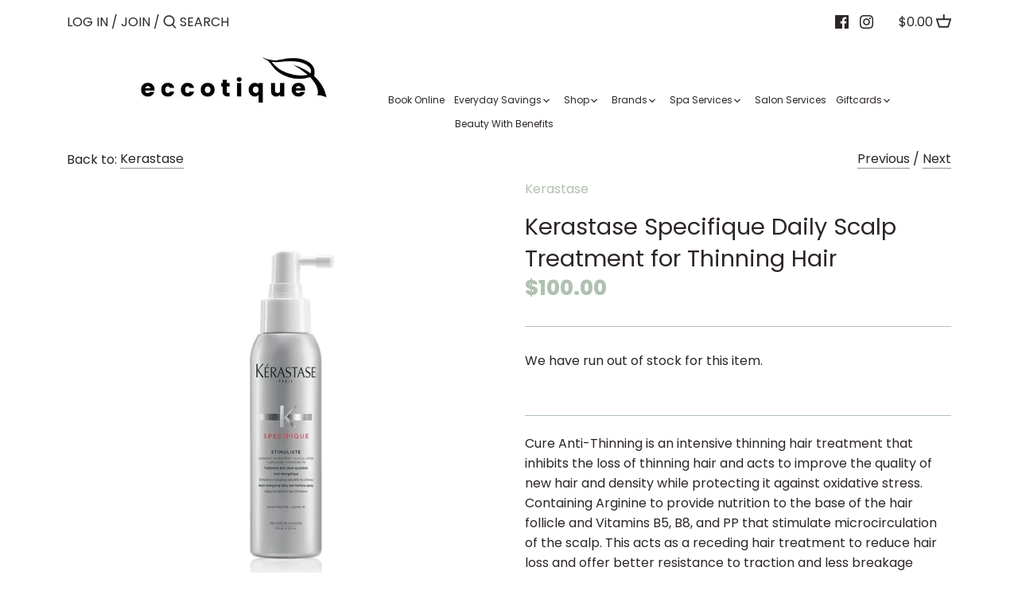

--- FILE ---
content_type: application/javascript; charset=utf-8
request_url: https://searchanise-ef84.kxcdn.com/preload_data.0V0P3d9W1P.js
body_size: 10781
content:
window.Searchanise.preloadedSuggestions=['kevin murphy','bumble and bumble','all dermalogica products','dry shampoo','kerastase bundles','blonde absolu','leave in conditioner','moroccan oil','kerastase genesis','hair oil','hair brush','aveda shampure','ag hair','davines love','dermalogica moisturizer','davines su','davines oil','kerastase chronologiste','hair mask','kerastase holiday','purple shampoo','heat protectant','clarifying shampoo','davines oi','new arrived','dime beauty','eye serum','leave in','hair straightener','dermalogica special cleansing','hair spray','aveda hand relief','shu uemura','glo skin','kevin murphy shampoo','kerastase extentioniste','eyelash serum','kevin murphy angel','curl manifesto','lash serum','curly hair','anti frizz','blond absolu','davines conditioner','flat iron','kerastase specifique','aveda hand','natural tech','scalp massage','clear start','gift card','revive7 lash','aveda shampoo','hair loss','hair shampoo','dry scalp','davines shampoo','kerastase discipline','dynamic skin recovery spf50','vitamin c','aveda rosemary mint','higher education','eye cream','make up','bumble bumble','eyelash extensions','texture spray','kerastase shampoo','color conditioner','travel size','olaplex no.3','davines minu','kerastase serum','tea tree','kerastase fragrance','biolumin-c serum','daily microfoliant','dermalogica gift set','nou nou','olapl ex','kerastase oil','hair gel','blow dry','holiday packs','bumble and bumble invisible','kerastase hair loss','lash lift','sulfate free','wet brush','spray tan','kerastase resistance','kerastase nutritive','kevin murphy angel wash','design me','bumble and bumble hairdresser\'s','body oil','kerastase conditioner','davines natural','aveda nutriplenish','aveda invati','scalp scrub','bumble and bumble hairdressers oil','dermalogica daily superfoliant','dermalogica multivitamin thermafoliant 75ml','davines mask','skin smoothing cream','davines energizing','massage oil','kerastase aura botanica','kerastase bain','shampoo men','kevin murphy gift','scalp treatment','gift cards','bumble and bumble oil primer','hair growth','our locations','gift set','styling for thin','volume shampoo','time out package','dry oil','gua sha','heat protection','bb straight','aveda be curly','shampoo bar','sea salt spray','hair brushes','cleansing conditioner','colour safe','to er','hand cream','anti humidity','be curly','fine thin hair','spa me up','deep conditioner','invisible oil','aveda botanical repair','hair tools','fanola no yellow shampoo','red shampoo an conditioner','kerastase k water','kevin murphy bedroom hair','bain de','blue shampoo','oi oil','kevin murphy killer curls','davines hair spray','age smart','led light','liquid spell','oily hair','back massage','davines circle mask','kerastase box','heat protective','essential oil','young again','sun screen','overnight repair serum','bumble and bumble bond building','aveda scalp benefits','barrier repair','ultracalming mist','hair serum','skin care','hair dryer','davines alchemic','hydrate me','aveda botanical kinetics','elixir ultime','dry shampoo spray','aveda thickening','round brush','foot file','kerastase mask','chroma absolu','dermalogica ultra calming','smooth infusion','skin hydrating booster','air drying','hair length','dermalogica calm water gel','grey hair','age defense','kerastase chroma absolu','eye brow','nail polish','gentle exfoliant','dermalogica spf','blonde angel','kerastase oleo relax','kerastase set','bed head','kevin murphy hydrate me wash','dermalogica kit','scalp serum','kerastase 500ml','kerastase dry shampoo','color depositing','hand relief','oi shampoo','davines hairspray','aveda tea','heart of glass','davines momo','moroccanoil mask','kerastase curl','fresh affair','kerastase densifique','dynamic skin','scalp spa','all soft','kevin murphy hair spray','love shampoo','kevin murphy plumping','olaplex no','davines liquid spell','dry hair','davines dry shampoo','ag shampoo','kerastase nectar thermique','kevin murphy rough rider','kerastase blonde','bumble and bumble seaweed','power bright dark spot serum','kerastase home fragrance','davines pump','rosemary shampoo','price for','loreal professionnel','oily scalp','kerastase reflection','bumble and bumble shampoo','power bright','book online','shampoo for thin hair','aveda tulasara','kerastase initialiste','pre styling','repair me kevin murphy conditioner','hair oils','kevin murphy hydrate','genesis serum','davines melu','davines oi oil','davines curly','hair comb','nounou conditioner','priv collection','root spray','dermalogica clear start','time out','multivitamin power firm','anti gravity','alchemic red','aveda oil','hair thinning','smart respond serum','scalp brush','bumble and bumble dry shampoo','davines curl','pure abundance','kevin murphy conditioner','hair color','rosemary mint','aveda mini','dermalogica age smart','for severely dry hair','davines mousse','nightly lip treatment','plumping wash','kerastase discipline products','special cleansing gel','air control','travel size product','love fresh','a aveda','kevin murphy fresh hair','aveda hair products','hair mist','kevin murphy maxi wash','aveda curl','red shampoo','bumble and bumble thickening','kevin murphy bundles','thinning hair','kevin murphy scalp','kevin murphy blonde','zo skin','oi all in one milk','glycolic cleanser','argan oil','kevin murphy scalp spa','kevin murphy session spray','davines volu','love curl','kevin murphy full again','hair brush blow-dry','salicylic acid','antioxidant hydramist','styling tools','kevin murphy young again','night rider','shine product for curly hair','davines heart','davines solu','repair me','dermalogica cream','heat styling tools','hio bumble','massage therapiste','prisma protect','davines natural tech purifying anti-dandruff','hair ties','nounou shampoo','aveda foot relief','discipline sulfate free','vitamin c serum','dermalogica exfoliating','bumble styling creme','mothers day special','spring kerastase','kerastase bain prevention','red hair','kerastase aminexil','face peel','multivitamin power','stimulate me','hyaluronic acid','technology shampoo','shu uemura hair mask','davines curl serum','kerastase bain extentioniste','anti thinning','kevin murphy men','start kit dermalogica','bumble blonde','biolum c eye serum','kerastase mousse','skin perfect','bumble thick','aveda botanical kinetics radiant skin','aveda dry','chemical peel','deep hair conditioner','kerastase masque','kerastase bain densite','kerastase elixir ultime','care for dry scalp','circle chronicles','thickening spray','solu scrub','dry scalp treatment','clay mask','dermalogica powerbright','shampoo for keratin and colour treated hair','kerastase products','kerastase diffuser','body butter','dermalogica hyaluronic','davines oi conditioner','dermalogica daily microfoliant','davines dry texturizer','dime bundle','body wash','treatment olaplex','uv protection','ag hairspray','keratase densifique','kevin murphy bundle','cnd vinylux','face cleans','store location','hair oil dry and damage','kerastase scrub','scalp benefits shampoo','scalp and','bumble and bumble tonic','kerastase bain fluidealiste','tea tree shampoo','haïr mask','steampod regimen','davines heart of glass','kerastase chromatique','self tan','it\'s a 10','anti frizz for curly hair','night serum','bumble and bumble curl','hair colour','aveda color','purifying shampoo','volume styling product','kevin murphy blow.dry','davines sea salt','kerastase hair oil','volume cream','kerastase anti thinning','keratine thermique','oil mist','aveda shampure shampoo','creme de coco','davines invisible','blow dryer','dark spot','lash extensions','kevin murphy anti gravity','bumble and bumble oil','davines energizing serum','detox shampoo','dermalogica gentle','kerastase repair','silver conditioner','davines dede','total eye care','aveda almond cherry','hair fiber','dermalogica thermafoliant','aveda hairspray','dermalogica precleanse','active moist','kerastase oil cream','davines milk','aveda leave in','dry me','minu shampoo 250ml','charcoal rescue masque','aveda cherry almond','kerastase chroma','while you sleep','motion lotion','kerastase bain cicaextreme','salt spray','kevin murphy hair resort','repair mask','hair lengthening','hair clips','sheer tint spf20','davines red','kevin murphy holiday','kevin murphy volume','kevin murphy body mass','kerastase blowdry','kerastase hairspray','l’oréal professionnel','neck fit','oi conditioner','blow dry primer','momo shampoo','shampoo litres','anti frizz spray','milk hair spray','jade facial','davines essential','gray don','air dry','kevin murphy repair me wash','dermalogica neck fit','dermalogica serum','dry than','thinning scalp','kerastase fresh affair','hair wax','kerastase q','hair products','davines serum','leave-in conditioner','rich repair','fusio scrub','mens mousse','matte defense','bumble and bumble thickening spray','momo conditioner','davines color conditioner','no no shampoo','kerastase youth revitalizing','styling cream','dermalogica skin perfect','bumble and bumble bb glow','bumble and bumble thickening volume shampoo','sap moss','kerastase scalp','dermalogica skin resurfacing','split ends','staying alive','dime beauty eyelash boost','aveda damage remedy','dermalogica primer','kerastase scalp care','aveda almond cherry shampoo','kerastase lait vital','davines dandruff','kevin murphy touchable','davines set','fanola no','davines volu shampoo','scalp care','giving poof','aveda face','camomile shampoo','kl hat','kerastase curl manifesto','colour depositing','davines hand','dermalogica dynamic skin recovery','bumble and bumble mending','kerastase blond','dry brush','pre cleanse','kevin murphy smooth','solu shampoo','bumble prep','fresh hair','kevin murphy body builder','surf shampoo','aveda botanical kinetics hydrating','size shampoo','hot tools','bain anti','dermalogica rapid reveal peel','barrier repair dermalogica','shampoo pumps','davines nounou','dark eyes','dermalogica intensive','shampoo for','scrub scalp','age bright clearing serum','hyaluronic acids','shampoo for oily hair','wake up circle','davines renewing','alcohol free','bumble and bumble heat','hydra facial','spray stimuliste','mousse kerastase discipline','aveda dry remedy','dermalogica intense moisturizer','kerastase length','dermalogica tint','overnight masques','scalp oil','dermalogica active clearing','kevin murphy restore','davines texturizing','aveda invati advanced scalp revitalizer','kerastase elixir','coco and eve','aveda skincare','davines blowdry','hair cuts','milk hair colour','hair cut and style','dynamic skin recovery','aveda bright','davines love smoothing','botanical repair','bumble and bumble bond building collection','bumble invisible','young again rinse','hours of','heat shield','bumble hairspray','dermalogica vit c','kevin murphy rider','facial roller','bumble and bumble holiday','almond cherry conditioner','anti hair loss','home fragrance','kerastase fusio','kevin murphy do over spray','night serums','hair care','face wash','davines purifying','black head fizz','aveda invati advanced','curl ideal','hair mini','dermalogica eye','bumble and bumble powder','blowout and blow dry','dermalogica active moist','dermalogica circular hydration','color shampoo','davines natural tech replumping conditioner','color minded','hydro masque','dark circles','super rich moisture dermalogica','aveda tonic','kerastase blond cicaflash','best treatment wrinkles','lip wax','bumble color minded','balancing conditioning','face oil','greasy hair','bio silk','colour shampoo','bain satin masque 2','davines love conditioner','hair removes','dermalogica charcoal rescue masque 75ml','curl cream','davines oi all-in-one','color protection','hair brush moroccanoil','dry spun texture','study buddy','davines heat','purple conditioner','iron at styling tools','kevin murphy hydrate me','curl building serum','aveda pure abundance','cuticle oils','blow dry accelerator','kerastase night','very dry or damage conditioner','kevin murphy un.tangle leave-in conditioner','davines oi shampoo','face brush','cloth in a box','moroccan oil dry shampoo','bumble set','foaming face wash','bumble and bumble sunday shampoo','dermalogica daily microfoliant refill','kerastase home','aveda curl enhancer','ciment thermique','dry hair spray','melu conditioner','kevin murphy cool','online gift cards','sumo wax','davines hair serum','aveda gel cleanser','bb curl','aveda rosemary mint bath bar','brow serum','aveda air control','heat styling','aveda cleanser','aveda comb','this is a texturizing serum','very dry conditioner','stimulate me bundle','hair extentioniste','aveda products','a veda foot relief','davines natural tech purifying sham','sulphate shampoo','medium hairspray','blow dry cream','clear and brighten','overnight retinol repair','coconut oil','hair gloss','eye lashes','with shine','shampoo for colored hair','kerastase clarifies','bond-building complex','length strengthening','hair definition','kerastase chronologist masque','super rich','8 hr kerastase treatment','moroccanoil dark','dermalogica moisturizers','botanical skin','davines hair butter','make up remover','time out offers','kerastase curl\'s','gentle cream','scalp benefits','resistant shampoo','smoothing liquid','big hair','kerastase thinning','ever smooth','conditioner bar','kerastase spring packs','soothing eye makeup remover','mens paste','kevin murphy root','skin resurfacing cleanser','bain lumiere','comb and brush for hair','kevin murphy free hold','résistance serum extentioniste scalp & hair serum','bumble litres','shimmer shine','dermalogica skin smoothing','hair touch up','lash shampoo','kevin murphy spray wax','full density','power overnight cream','moroccan shampoo','kevin murphy staying.alive leave-in','ultracalming redness','aveda smooth infusion','aveda blonde revival','davines nourishing','hydrate me wash shampoo','as hairspray','genesis homme','aveda scalp','active clay cleanser','davines scrub','thickening tonic','powder dry shampoo','thickening treatment','age reversal eye complex','purchase online gift cards','kevin murphy session flex','moroccan oil dry shampoo light','toning mist','pumps for','be curly aveda','davines dry oil','kerastase spray','milk conditioner','kerastase gloss','stress positive','curl enhancer','bumble bumble colour','scalp issues','smooth again','dry scalp mask','kevin murphy repair me','dermalogica cleansers','hydrating treatment','aveda hand relief and foot relief','dermalogica under eye','bumble and bumble dryspun','aveda toning agent','oi davines','styling gel','kevin murphy ever thicken','fragrance free','dede hair mist','spray stimulate scalp treatment','davine dede','kerastase l\'incroyable blowdry','dead curly','bain satin-1','oil chronologiste','curl spray','aveda travel','ag anti dandruff','natural volumizing shampoo','moroccan oil body','night rider paste','kevin murphy un.tangled','kerastase cicaextreme','color spray','davine oi oil','kerastase oils','dark conditioner','aria beauty','bumble thickening conditioner','kerastase genesis anti-breakage fortifying serum','bumble and bumble sunday','c serum','body lotion','glimmer shine','eye treatment','shower cap','aveda purple','conditioning mist','paddle brush','kevin murphy paste','oi milk','kerastase serums','bumble and bumble white powder','hydrating lotion','damage remedy','aveda cream cleanser','volume mousse','solu sea salt','stubborn mascara','intensive moisture balance','davines natural tech','ag vita c','kevin murphy heated.defense','dermalogica gift','calm water cleanser','no sulfate shampoo','rosemary mint hand','dermalogica target','aveda smooth','bumble and bumble hio','precleanse balm','breakout cleanser dermalogica','this is a dry shampoo','multi active toner','active clay','dermalogica clay','blonde hair','clear start matte defense','kerastase bain lumiere','kevin murphy motion.lotion','scalp detox','dandruff shampoo','calm water','davines holiday','hair oil damage','kevin murphy strengthening','hair extension','aveda leave-in','kerastase cicaflash','red pigment shampoo conditioner','bumble and bumble hairspray','aveda hydrating lotion','kevin murphy volumising','aveda botanical kinetics exfoliating','shampoo for color treated hair','davines alchemic conditioner','thermal protection spray','leave in foam','dermalogica mini','dry skin','cool angel wash','shampoo under 30','dermalogica power overnight cream','color renewal','kevin murphy curl','water gel','eyebrow wax','pure formance','hydrablur primer','hot brush','dermalogica neck fit contour','touch up','more volume','aveda conditioner','system biological','kerastase elixir original oil','not your mother','discipline conditioner','hair travel','relaxus beauty','intensive moisture','biolumin-c gel','kerastase specifique aminexil','bumble and bumble mousse','save the day','aveda normal hair shampoo','sulfate free kerastase','angel wash','kevin murphy oil','boar bristles','davines natural tech energizing superactive','bain therapiste','thermal protection','power firm','icy blond','melting masque','phyto nature','bb hairdressers invisible hair mask','bain magistral','ultra conditioner','bb don\'t blow it','bumble and bumble straight','fine hair conditioner','bb cream','dermalogica toner','experience condition','dermalogica soothing eye make-up remover','brow shaping','gel curl gel-cream','sensitive scalp','argon oil','volume spray','keratin treated hair','brow tint','aveda oi','dermalogica ultracalming','aveda canvas travel pouch','kevin murphy thick again','spring pack','dermalogica multi-active toner','shampoo for white hair','bumble surf creme rinse','kerastase pre wash','kerastase travel size','kerastase gift','seaweed conditioner','discipline fondant','dermalogica sheer tint','kevin murphy repair','power patch','dermalogica age smart dynamic skin','dermalogica multivitamin','no yellow','colour conditioner','cuticle oil','dermalogica daily','kevin murphy spray','scalp moisturizing','keratase serum','kevin murphy smooth again','kerastase purple','hair oil kerastase','scalp favorites bundle','kerastase therapiste','all in','hold cream','smoothing cream','scalp build-up','dermalogica cleanser','su davines','clear skin','hair color mask','davines scalp scrub','flaky scalp','oi body','mens gel','bumble and bumble hairdresser\'s invisible oil','aveda color conserve','heat styling spray','diffuser oil','aveda sensitive','alpha keratin','phyto replenish','dermalogica gift sets','davines hair mask','kevin murphy young','holiday pack','the masque','hair scalp spray','kerastase blonde masque','dry body skin','hand and body wash','davines circle','texturizing hairspray','over tone','treatment foam','aveda exfoliating cream','humectant aveda','specifique aminexil','bb hairdresser oil','beauty benefits','moroccan oil 200ml','aveda bodycare','mint shampoo','bumble and bumble protective oil','face mask','lait vital','bb thickening','aveda botanical skin toning','kerastase creme de la creme cream','bumble and bumble repair','no orange','bain divalent','angle wash','nutritive mask','aveda anti-frizz','surf spray','hair protection','for severely','bumble and bumble hot oil concentrate','shampure body wash','st tropez','sun spray','heat damage','bumble and bumble thermal','dermalogica microfoliant','mothers day','discipline heat protecting treatment','kerastase genesis homme','everyday wash','bumble color stick','davines superactive','thicker brush','bumble bumble purple','scrub dermalogica','davines curl cleansing','oil shampoo','gently soothing','kerastase shampoo for colored hair','bumble and bumble gel','dermalogica ultracalming concentrate','kerastase heat','dermalogica skin brightening','kevin murphy lotion','davine oil','for dry hair','dermalogica matte defense moisturizer','pramasana scalp','kerastase volume','nutritive severely dry hair conditioner kerastase','kevin murphy creme','bumble white hair powder','kevin murphy styling','hair dressers oil','specifique cure','blonde brilliant','bumble and bumble surf','leaving pro','ok milk','genesis shampoo','oil non oil','very dry hair','volume conditioner','night serum kerastase','aveda cream','no to','ultracalming serum','kerastase stimuliste','volume for fine thinning hair','blonde highlighted','davine milk','creme cleanser','ultra volume','hair cut','dermalogica clay mask','l’oréal vs','aveda damage','homme kerastase','volume serum','d fi','kerastase fluide chromatique','aveda confixor','bumble bumble shampoo','adds shampoos','hair refresher','clearing skin','retinol clearing','rosa damascena','aveda invati advanced conditioner','kevin murphy blonde angel','pure comfort','kevin murphy gravity','reddened skin','root sprays','hair spray 100ml','kit dermalogica','dermalogica lip','hand lotion','moroccan oil shampoo','davines natural tech nourishing','bumble and bumble de frizz','spray on hair gloss','dermalogica age smart lip','home lab','dime beauty eyelash serum','kevin murphy dry texture','aveda men','hyper glow','be kind','eyelash and conditioner','dish soap','grooming creme','shampoo bar holder','davines conditioner litre','active clearing','moroccan rockrose','bb hairdresser invisible oil shampoo','kevin angel masque','love curl cleansing cream','dermalogica cleanse','moroccan gold','kevin murphy texture spray','kerastase beach bag','man shampoo','texture davines','dermalogica active cleanser','bacteria of','kerastase dull and dry','kerastase dandruff','water colors','ever bounce','aveda makeup','thickening cream','skin repair','dermalogica smart response serum','scalp exfoliates','volume kerastase','do over','energizing eye cream','peel aveda','kerastase genesis bain hyra','kerastase pack','kevin murphy gift pack','aveda botanical kinetics gel cleanser','liquid dry shampoo','da vines melu','naturaltech treatments','glo skin crayon','shu uemura dry shampoo','le bain','kerastase fondant densite','intensive moisture cleanser','aveda lip saver','creatine straight','skin smoothing','night time moisturizer','beauty with benefits','derm retinol','redness reducing','the service','hair dressers oil conditioner','hair rinse','bumble and bumble full potential','kevin murphy motion','bumble and bumble bond','brush blow-dry','brown conditioner','oil skincare','dime beauty lash','scalp spa kevin murphy','coconut mango','stayin alive','mask for curly hair','anti heat','firm hair gel','davine oi','hair olf','dermalogica charcoal rescue','hair texturizing','bumble and bumble mending conditioner','ase genesis','feet moisture','no tox','skin perfect primer','nutritive bain satin 150ml','pink hair','wax spray','davines shampoo normal','dry sap','malus color','anti dandruff','ag foam','shu uemura treatment','eco gel','night treatment hair','gentle soothing','bain satin masque 2 nutritive kerastase','dermalogica super sensitive shield','bumble and bumble blondish hair powder','book your','dermalogica eye firm','ever lift','oi butter','colour treated','products for the whole','defense thermique','dry conditioner','oi mask','color mask','kerastase chromatique fondant','volumifique gelee','age smart eye','aveda damaged','1 davines naturaltech','kerastase bain therapist','silicone free','super rich conditioner','davines oil shampoo','a almond cherry','session spray flex','kevin murphy heat','texturizing spray','ag shampoo and body wash','holding paste','hot oil','brush brush','shu uemura color lustre','elixir ultime le fondant','kerastase cleanser','be hairspray','higher education exfoliating','silver shampoo','kerastase nu','da ones oi','bumble shampoo','aveda eye','scalp relief','davines daily','sulfate free shampoo','red pigment','kerastase nutritive nectar','oil for dry dull hair','cream gel','davines oi in one milk','davines purity','thickening plumping mask','alpha hydroxy acid','aveda aroma blend','kevin murphy serum','aveda style prep','kerastase curl shampoo','pre styler','scalp bundle','beach balm','davines hair product','coloring shampoo','frizz tame','skin prep','aerosol hairspray','texture tonic','bumble and bumble gentle shampoo','davines invisible serum','bumble and bumble quenching','aveda concentrate','curl building','volu hair mist','you g again','hairdresser invisible oil','hair grown','kevin murphy young.again','hair patch','spa treatment','shine spray','moroccan oil hair','bumble sunday','therapiste serum','peel features','aveda all sensitive cleanser','hair spa treatment','aveda rosemary mint shampoo','damaged hair','specific anti','davines sun','c-12 pure bright serum','davines gel','certified organic','bb hairdressers conditioner','acne-prone skin','aveda treatment','clear start defense','let it go','straight blow dry','be curly enhancer','dry skin dermalogica','mo mo shampoo','kevin murphy angel.was','bb heat-protecting','go curly','oil free volumiser','blond hair','shampure gift','davines hair mousse','kevin murphy bedroom','chlorine shampoo','kerastase symbiose','kerastase genesis anti hair fall fortifying','davines liquid spell 125 ml','special cleansing','protection sport','liquid luster','hydrate me rinse','kevin murphy masques','double serum','email address','dermalogica age smart multivitamin power','sound sleep cocoon','enjoy shampoo','hair loss and growth factor bundle','all sensitive','da ines curl shampoo','dermalogica cleanse and glow','charcoal mask','volume leave in','kerastase nutritive fondant conditioner','repair me rinse','fluidissime spray','dermalogica oil','thick again','hair styling for curls','oi shampoo litre','cedar amount','intensive repair','dish bar','is clinical','dry ever bounce','davines texturizer','masque thick chromatique','oil free matte','dry shampoo moroccanoil','davines shampoos','scalp e','kerastase moisturizing','kerastase genesis conditioner','kerastase ciment anti','dermalogica power','its a 10','hair sculpting gel','pre cleanse cleansing oil','kevin pack','damaged blonde','bumble and bumble styling cream','steam i t','back wax','masque rehydrate','charcoal face','davines this is a texture','bain lumière','clean beauty','heat extender','dynamic ski','brush heads','bringing oil','love & salt','contact who','brunette tones','kerastase genesis mask','it’s a 10','dermalogica body','gel oil','aveda texture tonic','protective scalp','dry remedy shampoo 1l','kerastase brush','finishing spray','body mass','bain satin','at tropez tan','kerastase thinning hair spray','kevin murphy colour enhancing','aveda shampoo scalp','kerastase elixir ultime original hair oil','absolu detangling','sheer tint','st tropez lotion','dermalogica set','davines keratin','invisible no gas spray','how to for beauty with benefits','davines wax','kevin murphy dry','bumble and bumble dry oil','davines shimmering','active toner','make up application','bumble thickening spray','aveda heat prevent','davines solid','kevin murphy young l','kevin murphy 30','soin therapiste','scalp protection before curl','oily roots','wipes per','clear water','bi phase','anti usure','hair brush straighter','dermalogica glowing','don\'t blow dry cream','bain 2 conditioner','kerastase extentioniste thermique','natural eyelashes','dermalogica peel','hair drying cream','color reserve','water bottle','premature massage','body oils','bumble and bumble surf styling leave in','aveda strengthening','kerastase blond absolu le bain cicaextreme shampoo 250ml','combination skin cleanser','bain ultra-violet','murphy blonde angel','bumble while you sleep overnight damage repair masque','rice masque','aveda paste','chocolate shampoo','moisturizing care for dry scalp','blonde treatment with hairdresser','ag details','tress shampoo','force architecte','prevent curl hair','don\'t blow dry','aveda sun','aveda deep','botanical conditioner','stron hairspray','color maintenance','anti-thinning treatment','davines tonic','on oil hair','dannyco wood teasing brush','heated defense','light hold mousse','bumble and bumble full form','kevin murphy blow dry ever.thicken','cleansing gel','davines mist','reduces static','fine hair','dermalogica anti aging skincare','dermalogica age smart thermafoliant','facial moisturizer','davines shimmering mist','manifesto creme de jour','dark spots','bleach treatment','glo skin beauty','genesis spray','kerastase clay','bumble and bumble thickening go','hair iron','ag balance','bar shampoo','aveda kinetics','hair food','kerastase bain vital','dermalogica barrier','bedhead hair','men’s skin care','heat spray','wood brush','sulfate and sodium free shampoo and conditioner','dermalogica night','aveda dry shampoo','davines non oil','surf conditioner','spotlight circle','energizing lotion','leave in lengths','body sprays','kevin murphy fine','face shine','this clarifying shampoo','moisturizing shampoo','aveda blue malva','sign up','blue conditioner','copper shampoo','masque cicaextreme hair mask','of gift card','le bain therapiste','davines natural tech energizing','eye mask','aveda be curly enhancer','eliminate dark spots','blonde angel treatment','davines fluid','extreme and','kerastase bain densifique','drying lotion','bumble scalp','shampoo and conditioner','prevent greasing','lait vital protein','kevin murphy mousse','ciment anti usure','matte 50ml','night treatment','kerastase chronologiste precleanse','face cleanser','skin absorption','hydrate me masque','blond angel wash','vita c','aveda foot','shu conditioner','comb for hair','curl activ','purifying creme cleanser','hair extender','texture thickening','gently massages','heavy leave in treatment','eye shadow','dermalogica vitamin-c','who are the hairdresser','curl cleansing','kerastase mask resistance','blonde angel conditioner','hair tool','scalp scalp','leave in condition','davines shine','calming shampoo','caviar air dry','kerastase materialiste','smooth infusion style-prep smoother','volume brush','kerastase genesis fondant renforcateur conditioner','k 5 conditioner','bond building','derm repair def','all dermalogica firming','heat protectant for hair','blond absolu masque ultra-violet hair mask','dermalogica daily resurfacer','bain riche','kevin murphy angel rinse','price for lash','unique one','shampoo for colored','ag hair care reconstruct repair','oil hair','overnight serum','bumble brownish','kerastase genesis anti-breakage serum','davines litres','davines bundle','renewing serum','kevin murphy ever lift','kerastase mask shine','moisturizing serum','kerastase luxury home fragrance','kerastase fluidissime','bumble hio mask','after swimming','kerastase divalent','scalp tonic','easy a','specifique divalent','straight blowdry','fine colour','with hairstyling','seaweed shampoo','the therapiste','texture clay','dermalogica body hydrating','kevin murphy resort','aveda brush','ash and','hand aveda','aveda hydrating masque','number of','volume curls','dry scalp oily roots','dermalogica dynamic recovery moisturize','cherry almond','davines seasonal','dry spray wax','go blow dry','bumble and bumble masque','kevin murphy heat protection','bb shampoo','murphy touchable','skin toning','bumble primer','bumble and bumble colour','aveda scalp benefits shampoo','microfoliant refill','red conditioners','molding pomade','for online','giving too','kerastase chronologiste bain regenerant','blonde lumiere','kerastase 8h','kerastase bundle curl','kevin murphy scalp scrub','aveda moisture shampoo','glo foundation','kerastase bain anti divalent','aveda facial','hero gel hair','no so shampoo','hair stylist','cool water','hair brush and combines','kerastase treatment for dry hair','hair curl','kerastase chroma thermique','retinol clearing oil','bumble bond','davines replumping','aveda hair','eccotique gift card','highlight protection','botanical repair masque','power bright overnight cream','intense curl cream','moroccan oil conditioner','fur oil','color deposit','dynamic skin spf50','kerastase ultra-violet','well enriched','kevin murphy night rider','kerastase damage','humidity spray','travel aveda','oil for curl\'s','contour creme','scalp relief shampoo','dry texturizing','hair voluminous','soothing booster','color intensity','as peppermint','hair clip','kerastase energizing','davines this is a an invisible dry shampoo','dermalogica dynamic skin retinol','bumble bumble invisible oil primer','k nutritive','davines bar','non mask','moroccanoil body','aging trio','kerastase shampoos','an oil non oil','pre-style primer','black shampoo','kerastase nutritive fondant magistral','dermalogica calming','color gloss','hand relie','meadow foam','aveda phomollient refill','davines tobacco','keratase blond absolu','volumizing mousse','aveda body','davines this is invisible','shampure candle','kevin murphy clay','retinol cream','eyelash conditioner','bumble surf','hand soaps','hair treatment','skin recovery spf50','sign benefits','botanical kinetics purifying cleanser','body scrub','purifying cleanser','seasonal superactive','shampoo for dry hair','easy rider','color root spray','zo health','the ordinary','kevin murphy shampoo and conditioner','blow out','hair assistant','shine bright','sebum clearing','brazil nut','dermalogica ultracalming redness relief','kérastase refill','oil free matte spf','face masques','bb straighter','aveda tea or','moroccanoil light','kerastase bundle','blue light','kerastase blond huile cicaextreme','ceramide mist','dermalogica foundation','mini hair ties','dermalogica mask','mousse gel','davines oi in one','eye uneven','kerastase shampoo oily','aveda refiner','dry shampooi','bain lumiere shampoo','kerastase dry','daily dermalogica','kerastase perfumes','and shine','lash wash','great body blow dry cream','kerastase ultimate','bumble curl','bumble and bumble sunday conditioner','dermalogica neck','scent free','revitalizing care','bumble and bumble mask','dermalogica vitamin','aloe vera','kerastase blond absolu','genesis conditioner','hair diffuser','clear start bundle','smart serum','kerastase masks','oi all-in-one','golden color','lifted and gifted','volume boosting mousse','design me dry shampoo','soothing eye','kerastase manifesto gelee','dermalogica phyto-nature','genesis anti hair fall fortifying','tea tree oil','nutrient-rich detangler','dry shampoo powder','aveda advanced conditioner','seeking lengths','kerastase hair softens','alchemic conditioner','no smell','methicone shampoo','kerastase extentioniste serum','aveda sca','davines texture','bumble and bumble glow','orange oil','full potential','paraben free shampoo','rose oil','cream leave-in volume','moist oil kerastase','davines the spotlight','kerastase length gel','kerastase fondant','shu uemura shampoo','kerastase volumizing powder','aveda cherry','kerastase refills','caramel hair','thickening creme contour','higher education cleanser','l\'incroyable blowdry','sérum thérapiste','pink wash','davines oi abso','rosemary mint conditioner','foot relief','davines shampoo bar','davines thickening','in grown','solu conditioner','davines sensitive','bumble and bumble thicken creme contour','black conditioners','hair set','beach wave','kevin murphy dry shampoo','bond-building repair conditioner','bumble and bee','damage control 250ml','herbal hair rinse','keratin conditioner','powerful peptides','style prep','sea salt','aveda composition','bumble all style','aveda prep','foaming cleanser','treatment oil','fondant cicaflash','post breakout','gray hair frizziness','kerastase bain satin','breakout clearing','full again','circle mask','olaplex no 8','ag renew','hydro masque exfoliant','smooth proof','dannyco brush','clear brighten skin kit','kevin murphy angel masque','aveda phomollient','cover up','dermalogica age bright clearing serum','umble pret-a-powder post workout dry sham mist','aveda hair masque','cement hair','dry powder','texture serum','uv protect','davines this is a gel oil','hot protect hair','kevin serum','a veda rosemary mint shampoo','melu hair shield','texture pomade','tonic aveda','kerastase soleil','davines natural tech serum','bain sati 1','sebum cleansing','kevin murphy mist','hair fragrance','sunday shampoo','a balance','hair sprays','masque therapiste','non hair','toner dermalogica','strengthening serum','volumising shampoo','sleeping mask','creme de la creme cream','oi butter hair mask mask','pores no more','versatile styling cream','nutritive fondant','ag conditioner','davines this is a shimmering mist','white hair products','chronologiste pré-cleanse régénérant 200ml','healing smooth','bain satin 2','aveda volumizing tonic','essential cleansing','bedroom holiday','dermalogica intensive moisture balance','soothing eye remover','kevin murphy powder puff','jojoba oil','hair extended','hair length serum','lip treatment','bumble and bumble pret-a-powder','hio primer','scalp disiloxane','power bright dark serum','kerastase blonde absolu','davines oi milk','eye lash serum','hair heat tools','black light shampoo','kevin murphy blonde.angel','stimulate wash','full again kevin murphy','strengthening masking','mask intense','blonde spray','skin prep scrub','bumble hairdresser invisible','do it all spray','oil for fine hair','volumizing spray','mask anti','keratin oil','aveda foam','makeup application','blonde shampoo','dermalogica total eye','shampoo for blondes','kevin murphy you g','dime beauty serum','marseille soaps','extension cleansing','blow dry beautifier thermo bb','dry roots','blond box','a thick','tea tree line','aveda cooling','love ur curls','kevin murphy plumping.wash','nourishing multi-use','massage oils','a reconstructs','sexy hair dry','oil curl defining cream','aveda toning mist','kerastase blond absolu le bain cicaextreme','wavy spray','dermalogica breakout','strengthening mask','curl revitalizing','pouch 500ml','brightening cleanser','avena light elements','kerastase parfum en','kerastase ultime','dermalogica gifts','smart response serum','control force','aveda set','sound sleep','su hair mask','anti hair fall','frizzy hair','kerastase resistance bain volumifique','mineral spf','kevin murphy again','re fills','nutri plenish','face primer','bumble and bumble conditioner','kerastase scrubs','hair regrowth','kevin murphy volumiser','dermalogica age smart phyto nature firming serum'];